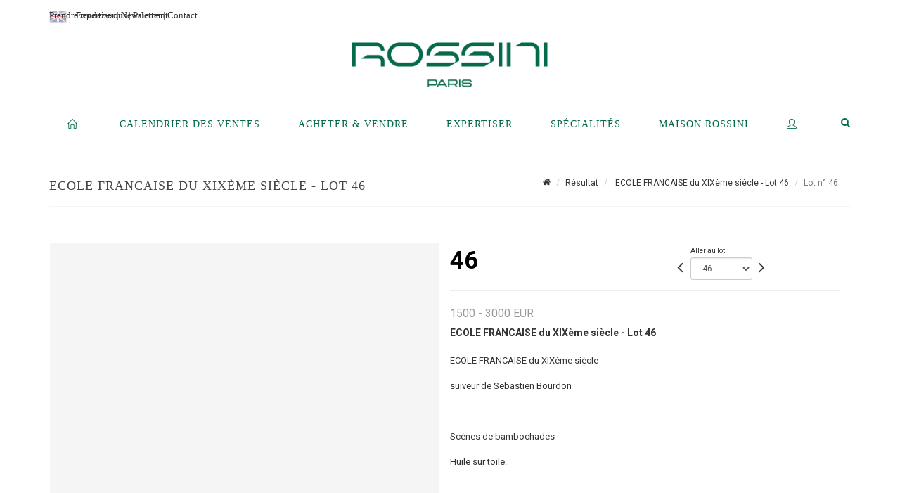

--- FILE ---
content_type: text/html;charset=UTF-8
request_url: https://www.rossini.fr/lot/121771/18407311
body_size: 81775
content:
<!doctype html>
<html lang="fr" class="no-js">
<head>
    <meta http-equiv="Content-Type" content="text/html; charset=UTF-8">
    <meta http-equiv="X-UA-Compatible" content="IE=edge,chrome=1">
    <title> ECOLE FRANCAISE du XIXème siècle - Lot 46 </title>
    
    
        



    

     
         
         <meta property="og:title" content="ECOLE FRANCAISE du XIXème siècle - Lot 46">
     
    
        <meta name="description" content="Toutes les informations sur le lot ECOLE FRANCAISE du XIXème siècle

suiveur... - Lot 46 - Rossini"/>
		<meta property="og:description" content="Toutes les informations sur le lot ECOLE FRANCAISE du XIXème siècle

suiveur... - Lot 46 - Rossini">
    
	
		<meta name="keywords" content="">
	




<meta name="language" content="fr">


<!-- HREF LANG -->


	
		<link rel="alternate" hreflang="en"
			  href="https://www.rossini.fr/en/lot/121771/18407311" />

	
		<link rel="canonical" href="https://www.rossini.fr/lot/121771/18407311" />
	
		<link rel="alternate" hreflang="fr"
			  href="https://www.rossini.fr/lot/121771/18407311" />




<meta name="viewport" content="width=device-width, initial-scale=1, maximum-scale=1"/>
<meta name="author" content="Rossini">
<meta name="identifier-url" content="">
<meta name="layout" content="main"/>
<meta property="og:site_name" content="Rossini">
<meta property="og:locale" content="fr">
<meta property="og:url" content="https://www.rossini.fr/lot/121771/18407311"/>
<meta property="og:image" content="https://medias-static-sitescp.zonesecure.org/sitegenerique/62/logos/logo-0820250915131855.png"/>
<link rel="shortcut icon" href="https://medias-static-sitescp.zonesecure.org/sitegenerique/62/logos/logo-09-_1_20260107154903.ico" type="image/x-icon">
<link rel="icon" href="https://medias-static-sitescp.zonesecure.org/sitegenerique/62/logos/logo-09-_1_20260107154903.ico" />

<!-- GoogleFonts    ============================================= -->
<link href="https://fonts.googleapis.com/css?family=Roboto:" rel="stylesheet"><link href="https://fonts.googleapis.com/css?family=Roboto:700" rel="stylesheet">
<!-- Stylesheets    ============================================= -->

<link rel="stylesheet" href="/assets/bootstrap-2702cc3efe0973add8272e0853ab03a3.css"/>
<link rel="stylesheet" href="/assets/font-awesome/css/font-awesome.min-84f0e98c247f3592f710ccde278d799c.css"/>
<link rel="stylesheet" href="/assets/style-6f91c0476104ee16f6fea9387a0decc9.css"/>
<link rel="stylesheet" href="/assets/font-icons-2145a7dee7ed7e44ae2f1897272842b8.css"/>
<link rel="stylesheet" href="/assets/icomoon-36189714d365d3d2ad41c87302fc4927.css"/>
<link rel="stylesheet" href="/assets/animate-ca9c031f7663c9e52b815d368f541c0e.css"/>
<link rel="stylesheet" href="/assets/magnific-popup-bd76b2742b05e58017f0fe452a612c2c.css"/>
<link rel="stylesheet" href="/assets/responsive-8fa874eb92fb7932dfb539001ee06bdd.css"/>


<!-- REVOLUTION SLIDER	============================================= -->
<link rel="stylesheet" href="https://cdn.drouot.com/assets?name=revolution_slider/css/layers.css">
<link rel="stylesheet" href="https://cdn.drouot.com/assets?name=revolution_slider/css/settings.css">
<link rel="stylesheet" href="https://cdn.drouot.com/assets?name=revolution_slider/css/navigation.css">


<link rel="stylesheet" href="/assets/jquery_toast/jquery.toast-45c7a0d117e54c9e9a29b32ba06784a8.css"/>
<link rel="stylesheet" href="/assets/cp-088cf35f8f3474c63d77b7860a79b0ee.css"/>
<script type="text/javascript" src="https://cdn.drouot.com/assets?name=cpg/jquery-743584baf8fc09dcd82ba03b2c8d990e.js"></script>

<!--[if lt IE 9]>
    <script src="http://css3-mediaqueries-js.googlecode.com/svn/trunk/css3-mediaqueries.js"></script>
<![endif]-->

<!-- CAROUSEL	============================================= -->
<script type="text/javascript" src="/assets/include/carousel-plugin/owl.carousel.min-58f126a356f7a1eb5ef4de741979f957.js" ></script>

<style type="text/css">
.openseadragon { background-color: #ffffff; border: 1px solid #ffffff; color: #333333; height: 600px; width: 400px; }
/* ******************************** GENERAL OPTIONS ******************************** */
.cpgen-container{
width:100%;margin-left:auto;margin-right:auto;padding-left : 0px ; padding-top : 0px ;padding-right : 0px ; padding-bottom : 0px ;}

/* ******************************** TYPOGRAPHY ******************************** */

    /*  BODY ============== */
    body {color : #333333;text-transform: none;font-family: Roboto, Arial, Helvetica, sans-serif ;/*font-style : ;font-weight : ;*/font-size : 14px;letter-spacing : 0px;}
    body a:link {color : #333333;}
    body a:visited {color : #333333;}
    body a:hover {color : #333333;}

    /*  NAV ============== */
    nav {color : #05694B;text-transform: uppercase;font-family: Georgia, serif, Arial, Helvetica, sans-serif ;/*font-style : ;font-weight : ;*/font-size : 14px;letter-spacing : 0px;}
    nav a:link {color : #05694B;}
    nav a:visited {color : #05694B;}
    nav a:hover {color : #000000;}

    /*  FOOTER ============== */
    footer {color : #ffffff;text-transform: none;font-family: Roboto, Arial, Helvetica, sans-serif ;/*font-style : ;font-weight : ;*/font-size : 14px;letter-spacing : 0px;}
    footer a:link {color : #ffffff;}
    footer a:visited {color : #ffffff;}
    footer a:hover {color : #ffffff;}

    /*  H1 ============== */
    h1 {color : #05694B;text-transform: uppercase;font-family: Georgia, serif, Arial, Helvetica, sans-serif ;/*font-style : ;font-weight : ;*/font-size : 23px;letter-spacing : 0px;}
    h1 a:link {color : #05694B;}
    h1 a:visited {color : #05694B;}
    h1 a:hover {color : #05694B;}

    /*  H2 ============== */
    h2 {color : #05694B;text-transform: none;font-family: Roboto, Arial, Helvetica, sans-serif ;/*font-style : ;font-weight : ;*/font-size : 15px;letter-spacing : 0px;}
    h2 a:link {color : #05694B;}
    h2 a:visited {color : #05694B;}
    h2 a:hover {color : #05694B;}

    /*  H3 ============== */
    h3 {color : #05694B;text-transform: none;font-family: Roboto, Arial, Helvetica, sans-serif ;/*font-style : ;font-weight : ;*/font-size : 16px;letter-spacing : 0px;}
    h3 a:link {color : #05694B;}
    h3 a:visited {color : #05694B;}
    h3 a:hover {color : #05694B;}

    /*  H4 ============== */
    h4 {color : #05694B;text-transform: none;font-family: Roboto, Arial, Helvetica, sans-serif ;/*font-style : ;font-weight : ;*/font-size : 15px;letter-spacing : 0px;}
    h4 a:link {color : #05694B;}
    h4 a:visited {color : #05694B;}
    h4 a:hover {color : #05694B;}

    /*  H5 ============== */
    h5 {color : #05694B;text-transform: none;font-family: Roboto, Arial, Helvetica, sans-serif ;/*font-style : ;font-weight : ;*/font-size : 14px;letter-spacing : 0px;}
    h5 a:link {color : #05694B;}
    h5 a:visited {color : #05694B;}
    h5 a:hover {color : #05694B;}

    /*  H6 ============== */
    h6 {color : #05694B;text-transform: none;font-family: Roboto, Arial, Helvetica, sans-serif ;/*font-style : ;font-weight : ;*/font-size : 14px;letter-spacing : 0px;}
    h6 a:link {color : #05694B;}
    h6 a:visited {color : #05694B;}
    h6 a:hover {color : #05694B;}


/* ******************************** LOGO ******************************** */
#cpgenlogo{margin-left : px ;margin-top : px ;margin-right : px ;margin-bottom : px ; float: left;}

/* ******************************** HEADER ******************************** */

.cpgen-header {padding-left : 0px ;padding-top : 0px ;
padding-right : 0px ;padding-bottom : 20px ;margin-left : 0px ;margin-top : 0px ;margin-right : 0px ;margin-bottom : 0px ;background-color : #ffffff ;border-top: 0px solid #ffffff;border-bottom: 0px solid #ffffff;}


/* ******************************** MENU ******************************** */
#cpgen-menu {background-color : #ffffff;}
#header.sticky-header #primary-menu ul li {padding-left : 0px ;padding-top : 0px ;padding-right : 0px ;padding-bottom : 20px;}
#cpgen-menu li:hover{background:#ffffff;}
#primary-menu {font-weight: normal !important;background-color : #ffffff;float:left;}
#header.sticky-header:not(.static-sticky) #primary-menu > ul > li > a {line-height:40px;}
#header.sticky-header #header-wrap{height: 40px;background-color : #ffffff;color : #477380 ;}
#header.sticky-header #header-wrap img{max-height:40px;}
#primary-menu , #primary-menu.style-2 {height: 40px;}
#primary-menu.style-2 > div > ul > li > a{height: 40px;}
.device-sm #header.sticky-style-2 #header-wrap, .device-xs #header.sticky-style-2 #header-wrap, .device-xxs #header.sticky-style-2 #header-wrap{background-color : #ffffff;}
#header.sticky-style-2 #header-wrap, #header.sticky-style-3 #header-wrap, #primary-menu.style-2 > div > ul > li > a {height:40px;line-height:40px}
#primary-menu.style-2 ul ul, #primary-menu.style-2 ul li .mega-menu-content{top:40px}

#primary-menu-trigger {background-color:#ffffff !important;}
#primary-menu-trigger .icon-reorder{color:#05694B !important;}
#header.transparent-header.full-header #primary-menu > ul { border-right-color: rgba(0,0,0,0.1); }
#primary-menu ul {list-style: none;	height:40px;	margin: 0;}
#primary-menu > ul {float: left; }
#primary-menu ul li.mega-menu { position: inherit; }
#primary-menu ul li:first-child { margin-left: 0; }
#primary-menu ul li a {padding-left : 26px ;padding-top : 3px ;padding-right : 26px;padding-bottom : 3px ; height: 40px;line-height: 40px;}
#primary-menu ul li .mega-menu-content {background-color: #ffffff;	border-top: 2px solid #ffffff;}
#primary-menu ul ul{background-color: #ffffff; width:250px;display: none;}
#primary-menu ul ul a {	color: #05694B !important;}
#primary-menu ul ul li:hover > a {background-color: #ffffff !important;color: #05694B!important;}
#primary-menu .dropdown hr{color : #ffffff;}
#primary-menu .container #top-search form input{color: #05694B!important;}
#primary-menu .container #top-search form input::placeholder {color:#05694B!important;}

/* ******************************** BACKGROUND ******************************** */
body{background-color:#ffffff;background-image: ;background-repeat: ;}


/* ******************************** FOOTER ******************************** */
#footer{padding-left : 0px ;padding-top : 35px ;padding-right : 0px ;padding-bottom : 0px ;margin-left : 0px ;margin-top : 0px ;margin-right : 0px ;margin-bottom : 0px ;border-top: 1px solid #05694B;border-bottom: 0px solid #05694B ;background : #05694b;color : #ffffff ; }
#footer a{#ffffff ;}



/* ******************************** SOCIAL ******************************** */
.cpgen-header .cpgen-social {font-size:1000;color:#000000;}
.cpgen-footer .cpgen-social {font-size:10;color:#000000;}

#primary-menu ul li .mega-menu-content  {width: 100% !important; }
</style>
<link rel="stylesheet" href="https://medias-static-sitescp.zonesecure.org/sitegenerique/62/css/cssFile20260108100643.css" type="text/css" />

<script type="text/javascript" src="https://cdn.drouot.com/assets?name=cpg/cookiechoices-abc20e1381d834f5f6bf5378262b9b5c.js"></script>
<script>
    window.dataLayer = window.dataLayer || [];
    function gtag(){dataLayer.push(arguments);}

    gtag('consent', 'default', {
        'ad_storage': 'denied',
        'ad_user_data': 'denied',
        'ad_personalization': 'denied',
        'analytics_storage': 'denied'
    });
</script>

    <!-- Google tag (gtag.js) -->
        <script async src="https://www.googletagmanager.com/gtag/js?id=G-M2VJ74SB5S"></script>
        <script>
            if (!isTrackingActivated()) {
                window['ga-disable-G-M2VJ74SB5S'] = true;
            } else {
                gtag('js', new Date());
                gtag('config', 'G-M2VJ74SB5S');
                updateGtagConsent('granted');
            }
        </script>
    <!-- End Google tag (gtag.js) -->




    <link rel="stylesheet" href="https://cdnjs.cloudflare.com/ajax/libs/font-awesome/6.5.0/css/all.min.css">


    
    <script src="https://cdn.jsdelivr.net/npm/vanilla-lazyload@17.1.2/dist/lazyload.min.js"></script>

</head>
<body class="fr">



<div class="cpgen-container">
    
    <div class="cpgen-header">
        
            <div id="top-bar">
    <div class="container clearfix">
        <div class="col_half nobottommargin flags">
            <div class="top-links">
                
    
        <a href="/en/lot/121771/18407311" class="languegb">
            <img src="/assets/flags/gb-91583bd9501e5849846045852a312edf.png" />
        </a>
    

    


                <a href="/estimation-en-ligne" target="_blank">Expertiser</a> | <a href="/newsletter" target="_blank">Newsletter</a> | <a href="/ou-nous-trouver" target="_blank">Contact</a>
            </div>
        </div>

        <div class="col_half fright  nobottommargin social">
            <div id="top-social">
                <ul>
    

    

    

    

    

        

            <li><a target="_blank"
                   href="https://www.instagram.com/rossini_auction/?hl=fr"
                   class="si-instagram"><span class="ts-icon"><i class="icon-instagram"></i>
                </span><span class="ts-text">instagram</span></a></li>

        
    

    

    

    

        

            <li><a target="_blank"
                   href="https://www.facebook.com/RossiniMaisonDeVentesAuxEncheres/"
                   class="si-facebook"><span class="ts-icon"><i class="icon-facebook"></i>
                </span><span class="ts-text">facebook</span></a></li>

        
    

    

    

</ul>
            </div>
        </div>
    </div>
</div>
<header id="header" class="header6 sticky-style-2">
    <div class="container clearfix">
        <div id="primary-menu-trigger"><i class="icon-reorder"></i></div>
        <div id="cpgenlogo">
            <!-- Logo  ============================================= -->
            <div id="logo">
                <a href="/"
                   class="standard-logo"
                   data-dark-logo="https://medias-static-sitescp.zonesecure.org/sitegenerique/62/logos/logo-0820250915131855.png">
                    <img style=""
                         src="https://medias-static-sitescp.zonesecure.org/sitegenerique/62/logos/logo-0820250915131855.png"
                         alt="Rossini">
                </a>
                <a href="/"
                   class="retina-logo"
                   data-dark-logo="https://medias-static-sitescp.zonesecure.org/sitegenerique/62/logos/logo-0820250915131855.png"><img src="https://medias-static-sitescp.zonesecure.org/sitegenerique/62/logos/logo-0820250915131855.png" alt="Rossini"></a>
            </div>
            <!-- #logo end -->
        </div>
        <div class="texteHeader">
            <a href="/retraits-des-objets" target="_blank">Prendre rendez-vous</a> | <a href="/paiement-en-ligne" target="_blank">Paiement</a>
        </div>
    </div>
    <div id="cpgen-menu">
        <div id="header-wrap"
             class="container">
            <nav id="primary-menu" class="style-2">
    <div class="container clearfix">
        <ul>

    <li>
        
            <a href="/" >
                <div>
                    <i class='icon-line2-home'></i>
                </div>
            </a>
        
        
    </li>

    <li>
        
            <a href="#" >
                <div>
                    Calendrier des ventes
                </div>
            </a>
        
        
            <ul>
                

    <li>
        
            <a href="/ventes-a-venir" >
                <div>
                    Ventes à venir 
                </div>
            </a>
        
        
    </li>

    <li>
        
            <a href="/resultats" >
                <div>
                    Résultats
                </div>
            </a>
        
        
    </li>

            </ul>
        
    </li>

    <li>
        
            <a href="#" >
                <div>
                    Acheter & Vendre
                </div>
            </a>
        
        
            <ul>
                

    <li>
        
            <a href="/prestations" >
                <div>
                    Les prestations
                </div>
            </a>
        
        
    </li>

    <li>
        
            <a href="/vendre" >
                <div>
                    Conditions de ventes Vendeur
                </div>
            </a>
        
        
    </li>

    <li>
        
            <a href="/paiement-en-ligne" >
                <div>
                    Paiement en ligne
                </div>
            </a>
        
        
    </li>

    <li>
        
            <a href="/caution-en-ligne" >
                <div>
                    Dépôt de caution
                </div>
            </a>
        
        
    </li>

            </ul>
        
    </li>

    <li>
        
            <a href="#" >
                <div>
                    Expertiser
                </div>
            </a>
        
        
            <ul>
                

    <li>
        
            <a href="/estimation-en-ligne" >
                <div>
                    Estimations en ligne
                </div>
            </a>
        
        
    </li>

    <li>
        
            <a href="#" >
                <div>
                    Estimation en région
                </div>
            </a>
        
        
            <ul>
                

    <li>
        
            <a href="/estimation-auvergne-rhone-alpes" >
                <div>
                    Auvergne-Rhône-Alpes
                </div>
            </a>
        
        
    </li>

    <li>
        
            <a href="/estimation-bourgogne-franche-Comte" >
                <div>
                    Bourgogne-Franche-Comté
                </div>
            </a>
        
        
    </li>

    <li>
        
            <a href="/estimation-bretagne" >
                <div>
                    Bretagne
                </div>
            </a>
        
        
    </li>

    <li>
        
            <a href="/estimation-centre-val-de-loire" >
                <div>
                    Centre-Val de Loire
                </div>
            </a>
        
        
    </li>

    <li>
        
            <a href="/estimation-corse" >
                <div>
                    Corse
                </div>
            </a>
        
        
    </li>

    <li>
        
            <a href="/estimation-grand-est" >
                <div>
                    Grand Est
                </div>
            </a>
        
        
    </li>

    <li>
        
            <a href="/estimation-ile-de-france" >
                <div>
                    Île-de-France
                </div>
            </a>
        
        
    </li>

    <li>
        
            <a href="/estimation-normandie" >
                <div>
                    Normandie
                </div>
            </a>
        
        
    </li>

    <li>
        
            <a href="/estimation-nouvelle-aquitaine" >
                <div>
                    Nouvelle-Aquitaine
                </div>
            </a>
        
        
    </li>

    <li>
        
            <a href="/estimation-occitanie" >
                <div>
                    Occitanie
                </div>
            </a>
        
        
    </li>

    <li>
        
            <a href="/estimation-pays-de-la-loire" >
                <div>
                    Pays de la Loire
                </div>
            </a>
        
        
    </li>

    <li>
        
            <a href="/estimation-provence-cote-azur" >
                <div>
                    Provence-Alpes-Côte d'Azur
                </div>
            </a>
        
        
    </li>

    <li>
        
            <a href="/estimation-etranger" >
                <div>
                    Etranger
                </div>
            </a>
        
        
    </li>

            </ul>
        
    </li>

            </ul>
        
    </li>

    <li>
        
            <a href="/specialites" >
                <div>
                    Spécialités
                </div>
            </a>
        
        
    </li>

    <li>
        
            <a href="#" >
                <div>
                    Maison Rossini
                </div>
            </a>
        
        
            <ul>
                

    <li>
        
            <a href="/a-propos" >
                <div>
                    À propos
                </div>
            </a>
        
        
    </li>

    <li>
        
            <a href="/equipe" >
                <div>
                    L'équipe rossini
                </div>
            </a>
        
        
    </li>

    <li>
        
            <a href="/ou-nous-trouver" >
                <div>
                    Contact
                </div>
            </a>
        
        
    </li>

    <li>
        
            <a href="/salle-des-ventes" >
                <div>
                    Salle des ventes
                </div>
            </a>
        
        
    </li>

    <li>
        
            <a href="/retraits-des-objets" >
                <div>
                    Retrait des objets
                </div>
            </a>
        
        
    </li>

    <li>
        
            <a href="/newsletter" >
                <div>
                    Newsletter
                </div>
            </a>
        
        
    </li>

    <li>
        
            <a href="/actualites" >
                <div>
                    Nos actualités
                </div>
            </a>
        
        
    </li>

            </ul>
        
    </li>

    <li>
        
            <a href="https://int.rossini.fr/membre/login" target='_blank'>
                <div>
                    <i class='icon-line2-user'></i>
                </div>
            </a>
        
        
    </li>
</ul>
            
<div id="top-cart">
    <a href="#" id="top-cart-trigger">
        <i class="icon-legal"></i>
    </a>
    <div class="top-cart-content" id="top-cart-content">
        <div class="top-cart-title">
            <p>Ordres d'achats </p>
        </div>
        <div class="top-cart-items" id="top-cart-items">
            <template id="cart-item-list">
                <div class="top-cart-item clearfix">
                    <div class="top-cart-item-desc">
                        <a href="/null/null"></a>
                        <span class="top-cart-item-price"></span>
                        <span class="top-cart-item-price"></span>
                    </div>
                </div>
            </template>
        </div>
    </div>
</div><!-- #top-cart end -->

<script type="text/javascript">
    function getQueryVariable(variable) {
        let query = window.location.search.substring(1);
        let vars = query.split('&');
        for (let i = 0; i < vars.length; i++) {
            let pair = vars[i].split("=");
            if (pair[0] === variable) {return pair[1];}
        }
        return false;
    }
    $(document).ready(function() {
        panierSize = 0;
        if (window.localStorage.getItem("panier") !== null && window.localStorage.getItem("panier") !== '') {
            panier = getPanier();
            panierSize = Object.keys(panier.lots).length;
        }
        if (window.location.search.indexOf("okLots") !== -1) {
            let lotIds = getQueryVariable("okLots").split(",");
            for (let i in lotIds) {
                deleteOrdre(lotIds[i]);
            }
            panierSize = Object.keys(panier.lots).length;
        }
        if (panierSize > 0) {
            $.toast({
                icon: 'info',
                text : "<p class=''>N'oubliez pas de valider définitivement vos ordres d'achat dans votre <a href='/ordre'>panier</a>.</p>",
                allowToastClose: true,
                showHideTransition : 'slide',  // It can be plain, fade or slide
                hideAfter : false,             // `false` to make it sticky or time in miliseconds to hide after
                stack : 2,                     // `false` to show one stack at a time count showing the number of toasts that can be shown at once
                textAlign : 'left',            // Alignment of text i.e. left, right, center
                position : 'top-right'       // bottom-left or bottom-right or bottom-center or top-left or top-right or top-center or mid-center or an object representing the left, right, top, bottom values to position the toast on page
            })
            Object.keys(panier.lots).forEach(function (lotId) {
                let t = document.querySelector('#cart-item-list');
                let a = t.content.querySelectorAll("a");
                a[0].textContent = "lot n° "+panier.lots[lotId].n;
                let s = t.content.querySelectorAll("span");
                s[0].textContent = panier.lots[lotId].d;
                if (panier.lots[lotId].m === -1) {
                    s[1].textContent = 'Enchère Téléphone';
                } else {
                    s[1].textContent = panier.lots[lotId].m + ' ' + panier.lots[lotId].c;
                }

                let x = document.getElementById("top-cart-items");
                let clone = document.importNode(t.content, true);
                x.appendChild(clone)
            })

            let panierSizeSpan = document.createElement("span");
            panierSizeSpan.textContent = window.panierSize.toString();
            document.getElementById("top-cart-trigger").appendChild(panierSizeSpan);

            let btnPanier = document.createElement("a");
            btnPanier.rel = "nofollow";
            btnPanier.className = "button button-3d button-small nomargin fright";
            btnPanier.textContent = 'Envoyer mes ordres';
            btnPanier.href = '/null/null';
            let btnPanierDiv = document.createElement("div");
            btnPanierDiv.className = "top-cart-action clearfix";
            btnPanierDiv.appendChild(btnPanier);

            document.getElementById("top-cart-content").appendChild(btnPanierDiv);
        } else {
            let panierList = document.createElement("p");
            panierList.textContent = "Votre liste d'ordre est vide, naviguez dans le catalogue pour ajouter vos ordres.";
            document.getElementById("top-cart-items").appendChild(panierList);
        }

    });
</script>

            
                <div id="top-search">
                    <a href="#" id="top-search-trigger"><i class="icon-search3"></i><i class="icon-line-cross"></i></a>
                    <form action="/recherche" method="get">
                        <input type="text" name="query" class="form-control" value="" placeholder="Recherchez un lot, un artiste">
                        <input type="submit" class="loupe" id="AccueilBtChercher" value="">
                    </form>
                </div>
            
    </div>
</nav>
        </div>
    </div>
</header>

        
    </div>

    <div class="container">
        
        
            <div class="clear"></div>

<div class="basic layoutsPage">
    <div class="layoutsExemple col-md-12">
        
<section id="page-title" class="page-title-mini page-title-nobg">
    <div class="clearfix">
        <h1>
            ECOLE FRANCAISE du XIXème siècle - Lot 46
        </h1>
        <ol class="breadcrumb">
            <li><a href='/'>
                <icon class='icon-home2'></icon>
            </a></li>
            <li><a href='/resultats'>Résultat</a>
            </li>
            <li><a href="/catalogue/121771-tableaux-anciens-civilisations-mobilier-and-objets-dart">
                ECOLE FRANCAISE du XIXème siècle - Lot 46
            </a></li>
            <li class="active">Lot n° 46&nbsp;</li>
        </ol>
    </div>
</section>
<section id="content">
    <div class="detailLot content-wrap Vente121771 Etude162 Etude2">
            <div class="single-product">
                <div class="product">
                    <div class="col-xs-12 col-md-6 product-img noPaddingLeft">
                        
                            
<script type="text/javascript" src="https://cdn.drouot.com/assets?name=openseadragon/openseadragon.min.js"></script>
<div class="col-xs-12 padding0">
    <div id="zoomImage" class="openseadragon">
        <div id="toolbarDiv"></div>
        
        <script type="text/javascript">
            var viewer = OpenSeadragon({
                        id:            "zoomImage",
                        prefixUrl:     "https://cdn.drouot.com/assets?name=openseadragon/images/",
                        showNavigator:  true,
                        toolbar:       "toolbarDiv",
                        nextButton:     "next",
                        previousButton: "previous",
                        autoHideControls: false,
                        maxZoomPixelRatio: 3,
                        minZoomPixelRatio: 0.5,
                        navigatorSizeRatio: 0.12,
                        controlsFadeDelay: 0,
                        controlsFadeLength: 500,
                        showReferenceStrip: false,
                        animationTime: 0.8,
                        imageSmoothingEnabled: true,
                    });
                    $(document).ready(function() {
//                        setTimeout( function(){
//                                   innerHTML2 = $(".intercom-launcher-discovery-frame").contents().find("html").html();
//                                   innerHTML = $('.intercom-launcher-frame').contents().find("html").html();
//                                   innerHTML3 = $("#intercom-frame").contents().find("html").html();
//                               }, 3000);
                        var tiles = [
                            
                            {
                                tileSource : {
                                    type: 'image',
                                    url:  'https://cdn.drouot.com/d/image/lot?size=fullHD&path=62/121771/91e0d132fe59df5cb1d085ba48bb8320',
                                    crossOriginPolicy: 'Anonymous',
                                    ajaxWithCredentials: false,
                                },
                            },
                            
                        ];
                        var tile = 0;
                        var length = tiles.length - 2;
                        viewer.addTiledImage(tiles[0]); //init sur la première image
                        $(".thumbPreview").click(function() { //quand on clique ça change l'image
                            tile = parseInt($(this).data("thumb-index"));
                            viewer.close();
                            viewer.addTiledImage(tiles[parseInt($(this).data("thumb-index"))]);
                        });
                        var container = $('div.image-container');
                        $("#next").click(function() {
                            if (tile <= length) {
                                tile++;
                            } else {
                                tile = 0;
                            }
                            viewer.close();
                            viewer.addTiledImage(tiles[tile]);
                            scrollTo=$("#thumbImage-"+tile);
                            container.animate({
                                scrollTop: scrollTo.offset().top - container.offset().top + container.scrollTop()
                            })
                        });
                        $("#previous").click(function() {
                            if (tile === 0) {
                                tile = length + 1;
                            } else {
                                tile--;
                            }
                            viewer.close();
                            viewer.addTiledImage(tiles[tile]);
                            scrollTo=$("#thumbImage-"+tile);
                            container.animate({
                                scrollTop: scrollTo.offset().top - container.offset().top + container.scrollTop()
                            })
                        });
        });

    </script>
        <noscript>
            
                
                <img src="https://cdn.drouot.com/d/image/lot?size=phare&path=62/121771/91e0d132fe59df5cb1d085ba48bb8320" alt="ECOLE FRANCAISE du XIX&egrave;me si&egrave;cle

suiveur de Sebastien Bourdon



Sc&egrave;nes de bambochades

Huile..."/>
            
        </noscript>
    </div>
</div>

<div class="clear"></div>
<div class="col-xs-12 noPaddingLeft thumbBlocmaster">
    
</div>
                        
                    </div>

                    <div class="col-xs-12 col-md-6 product-desc">
                        <div class="fiche_numero_lot">
                            <span class="fiche_lot_label">Lot</span> <span class="fiche_lot_labelnum">n°</span> <span class="fiche_lot_num">46</span>
                        </div>
                        <div class="col-md-5 padding0 floatRight">
                            
<div class="lot_navigation">
    <div class="lot_prec_suiv">
        <span class="lot_precedent col-xs-1 padding0" onclick="javascript:jQuery('#preview-form').submit()">
            
                <form id="preview-form" method="post" action="/action/goToLot?id=18407310" style="display: inline-block;margin-top: 7px;">
                    <input type="hidden" name="cpId" value="62"/>
                    <input type="hidden" name="venteId" value="121771"/>
                    <input type="hidden" name="newLang" value="fr"/>
                    <i class="icon-angle-left" style="font-size:24px;cursor:pointer;"></i>
                </form>
            
        </span>
        <span class="lot_combo col-xs-6 col-md-5 padding0 alignCenter">
            <span class="info_cache font10 alignCenter">Aller au lot</span>
            <form id="combo-form" class="form-group"
                  action="/action/goToLot"
                  method="post"
                  style="display: inline-block;">
                <input type="hidden" name="cpId" value="62"/>
                <input type="hidden" name="venteId" value="121771"/>
                <input type="hidden" name="newLang" value="fr"/>
                <select id="combo-num" class="form-control" name="id" style="height:32px; width:auto; font-size: 12px; min-width:75px; " onchange="this.form.submit()" >
<option value="18407266" >1</option>
<option value="18407267" >2</option>
<option value="18407268" >3</option>
<option value="18407269" >4</option>
<option value="18407270" >5</option>
<option value="18407271" >6</option>
<option value="18407272" >7</option>
<option value="18407273" >8</option>
<option value="18407274" >9</option>
<option value="18407275" >10</option>
<option value="18407276" >11</option>
<option value="18407277" >12</option>
<option value="18407278" >13</option>
<option value="18407279" >14</option>
<option value="18407280" >15</option>
<option value="18407281" >16</option>
<option value="18407282" >17</option>
<option value="18407283" >18</option>
<option value="18407284" >19</option>
<option value="18407285" >20</option>
<option value="18407286" >21</option>
<option value="18407287" >22</option>
<option value="18407288" >23</option>
<option value="18407289" >24</option>
<option value="18407290" >25</option>
<option value="18407291" >26</option>
<option value="18407292" >27</option>
<option value="18407293" >28</option>
<option value="18407294" >29</option>
<option value="18407295" >30</option>
<option value="18407296" >31</option>
<option value="18407297" >32</option>
<option value="18407298" >33</option>
<option value="18407299" >34</option>
<option value="18407300" >35</option>
<option value="18407301" >36</option>
<option value="18407302" >37</option>
<option value="18407303" >38</option>
<option value="18407304" >39</option>
<option value="18407305" >40</option>
<option value="18407306" >41</option>
<option value="18407307" >42</option>
<option value="18407308" >43</option>
<option value="18407309" >44</option>
<option value="18407310" >45</option>
<option value="18407311" selected="selected" >46</option>
<option value="18407312" >47</option>
<option value="18407313" >48</option>
<option value="18407314" >49</option>
<option value="18407315" >50</option>
<option value="18407316" >51</option>
<option value="18407317" >52</option>
<option value="18407318" >53</option>
<option value="18407319" >54</option>
<option value="18407320" >55</option>
<option value="18407321" >56</option>
<option value="18407322" >57</option>
<option value="18407323" >58</option>
<option value="18407324" >59</option>
<option value="18407325" >60</option>
<option value="18407326" >61</option>
<option value="18407327" >62</option>
<option value="18407328" >63</option>
<option value="18407329" >64</option>
<option value="18407330" >65</option>
<option value="18407331" >66</option>
<option value="18407332" >67</option>
<option value="18407333" >68</option>
<option value="18407334" >69</option>
<option value="18407335" >70</option>
<option value="18407336" >71</option>
<option value="18407337" >72</option>
<option value="18407338" >73</option>
<option value="18407339" >74</option>
<option value="18407340" >75</option>
<option value="18407341" >76</option>
<option value="18407342" >77</option>
<option value="18407343" >78</option>
<option value="18407344" >79</option>
<option value="18407345" >80</option>
<option value="18407346" >81</option>
<option value="18407347" >82</option>
<option value="18407348" >83</option>
<option value="18407349" >84</option>
<option value="18407350" >85</option>
<option value="18407351" >86</option>
<option value="18407352" >87</option>
<option value="18407353" >88</option>
<option value="18407354" >89</option>
<option value="18407355" >90</option>
<option value="18407356" >91</option>
<option value="18407357" >92</option>
<option value="18407358" >93</option>
<option value="18407359" >94</option>
<option value="18407360" >95</option>
<option value="18407361" >96</option>
<option value="18407362" >97</option>
<option value="18407363" >98</option>
<option value="18407364" >99</option>
<option value="18407365" >100</option>
<option value="18407366" >101</option>
<option value="18407367" >102</option>
<option value="18407368" >103</option>
<option value="18407369" >104</option>
<option value="18407370" >105</option>
<option value="18407371" >106</option>
<option value="18407372" >107</option>
<option value="18407373" >108</option>
<option value="18407374" >109</option>
<option value="18407375" >109-BIS</option>
<option value="18407376" >110</option>
<option value="18407377" >111</option>
<option value="18407378" >112</option>
<option value="18407379" >113</option>
<option value="18407380" >114</option>
<option value="18407381" >115</option>
<option value="18407382" >116</option>
<option value="18407383" >117</option>
<option value="18407384" >118</option>
<option value="18407385" >119</option>
<option value="18407386" >120</option>
<option value="18407387" >121</option>
<option value="18407388" >122</option>
<option value="18407389" >123</option>
<option value="18407390" >124</option>
<option value="18407391" >125</option>
<option value="18407392" >126</option>
<option value="18407393" >127</option>
<option value="18407394" >128</option>
<option value="18407395" >129</option>
<option value="18407396" >130</option>
<option value="18407397" >131</option>
<option value="18407398" >132</option>
<option value="18407399" >133</option>
<option value="18407400" >134</option>
<option value="18407401" >135</option>
<option value="18407402" >136</option>
<option value="18407403" >137</option>
<option value="18407404" >138</option>
<option value="18407405" >139</option>
<option value="18407406" >140</option>
<option value="18407407" >141</option>
<option value="18407408" >142</option>
<option value="18407409" >143</option>
<option value="18407410" >144</option>
<option value="18407411" >145</option>
<option value="18407412" >146</option>
<option value="18407413" >147</option>
<option value="18407414" >148</option>
<option value="18407415" >149</option>
<option value="18407416" >150</option>
<option value="18407417" >151</option>
<option value="18407418" >152</option>
<option value="18407419" >153</option>
<option value="18407420" >154</option>
<option value="18407421" >155</option>
<option value="18407422" >156</option>
<option value="18407423" >157</option>
<option value="18407424" >158</option>
<option value="18407425" >159</option>
<option value="18407426" >160</option>
<option value="18407427" >161</option>
<option value="18407428" >162</option>
<option value="18407429" >163</option>
<option value="18407430" >164</option>
<option value="18407431" >165</option>
<option value="18407432" >166</option>
<option value="18407433" >166-BIS</option>
<option value="18407434" >167</option>
<option value="18407435" >168</option>
<option value="18407436" >169</option>
<option value="18407437" >170</option>
<option value="18407438" >171</option>
<option value="18407439" >172</option>
<option value="18407440" >173</option>
<option value="18407441" >174</option>
<option value="18407442" >175</option>
<option value="18407443" >176</option>
<option value="18407444" >177</option>
<option value="18407445" >178</option>
<option value="18407446" >179</option>
<option value="18407447" >180</option>
<option value="18407448" >181</option>
<option value="18407449" >182</option>
<option value="18407450" >183</option>
<option value="18407451" >184</option>
<option value="18407452" >185</option>
<option value="18407453" >186</option>
<option value="18407454" >187</option>
<option value="18407455" >188</option>
<option value="18407456" >189</option>
<option value="18407457" >190</option>
<option value="18407458" >191</option>
<option value="18407459" >192</option>
<option value="18407460" >193</option>
<option value="18407461" >194</option>
<option value="18407462" >195</option>
<option value="18407463" >196</option>
<option value="18407464" >197</option>
<option value="18407465" >198</option>
<option value="18407466" >199</option>
<option value="18407467" >200</option>
<option value="18407468" >201</option>
<option value="18407469" >202</option>
<option value="18407470" >203</option>
<option value="18407471" >204</option>
<option value="18407472" >205</option>
<option value="18407473" >206</option>
<option value="18407474" >207</option>
<option value="18407475" >208</option>
<option value="18407476" >209</option>
<option value="18407477" >210</option>
<option value="18407478" >211</option>
<option value="18407479" >212</option>
<option value="18407480" >213</option>
<option value="18407481" >214</option>
<option value="18407482" >215</option>
<option value="18407483" >216</option>
<option value="18407484" >217</option>
<option value="18407485" >218</option>
<option value="18407486" >219</option>
<option value="18407487" >220</option>
<option value="18407488" >221</option>
<option value="18407489" >222</option>
<option value="18407490" >223</option>
<option value="18407491" >224</option>
<option value="18407492" >225</option>
<option value="18407493" >226</option>
<option value="18407494" >227</option>
<option value="18407495" >228</option>
<option value="18407496" >229</option>
<option value="18407497" >230</option>
<option value="18407498" >231</option>
<option value="18407499" >232</option>
<option value="18407500" >233</option>
<option value="18407501" >234</option>
<option value="18407502" >235</option>
<option value="18407503" >236</option>
<option value="18407504" >237</option>
<option value="18407505" >238</option>
<option value="18407506" >239</option>
<option value="18407507" >240</option>
<option value="18407508" >241</option>
<option value="18407509" >242</option>
<option value="18407510" >243</option>
<option value="18407511" >244</option>
<option value="18407512" >245</option>
<option value="18407513" >246</option>
<option value="18407514" >247</option>
<option value="18407515" >248</option>
<option value="18407516" >249</option>
<option value="18407517" >250</option>
<option value="18407518" >251</option>
<option value="18407519" >252</option>
<option value="18407520" >253</option>
<option value="18407521" >254</option>
<option value="18407522" >255</option>
<option value="18407523" >256</option>
<option value="18407524" >257</option>
<option value="18407525" >258</option>
<option value="18407526" >259</option>
<option value="18407527" >260</option>
<option value="18407528" >261</option>
<option value="18407529" >262</option>
<option value="18407530" >263</option>
<option value="18407531" >264</option>
<option value="18407532" >265</option>
<option value="18407533" >266</option>
<option value="18407534" >267</option>
<option value="18407535" >268</option>
<option value="18407536" >269</option>
<option value="18407537" >270</option>
<option value="18407538" >271</option>
<option value="18407539" >272</option>
</select>

            </form>
        </span>
        <span class="lot_suivant col-xs-1 noPaddingRight noPaddingLeft" onclick="javascript:jQuery('#next-form').submit()">
            
                <form id="next-form" method="post" action="/action/goToLot?id=18407312" style="display: inline-block; margin-top: 7px;">
                    <i class="icon-angle-right" style="font-size:24px;cursor: pointer;"></i>
                    <input type="hidden" name="cpId" value="62"/>
                    <input type="hidden" name="venteId" value="121771"/>
                    <input type="hidden" name="newLang" value="fr"/>
                </form>
            
        </span>
    </div>
</div>
                        </div>

                        <div class="line"></div>
                        
                            <div class="estimLabelAff4">Estimation :</div>
                            <div class="estimAff4">
                                
                                    1500 - 3000
                                
                                EUR
                            </div>
                        

                        
                        <div class="fiche_ordre_achat">
                            
                        </div>
                        

                        <div class="fiche_titre_lot">
                            ECOLE FRANCAISE du XIXème siècle - Lot 46
                        </div>

                        <div class="fiche_lot_description" id="lotDesc-18407311">ECOLE FRANCAISE du XIXème siècle

suiveur de Sebastien Bourdon



Scènes de bambochades

Huile sur toile.



Haut. : 37 - Larg. : 48 cm.</div>
                        
                        <div id="description-modal" class="modal fade bs-example-modal-lg" tabindex="-1" role="dialog" aria-labelledby="description-modal">
    <div class="modal-dialog modal-lg" role="document">
        <div class="modal-content">
            <div class="modal-header">
                <button type="button" class="close" data-dismiss="modal" aria-hidden="true">&times;</button>
                <h4 class="modal-title">
                    Informations sur la vente - Tableaux anciens, Civilisations, Mobilier & Objets d'Art
                </h4>
            </div>

            <div class="modal-body">
                <div class="te">
                    <p><strong><u>Tableaux anciens, Civilisations, Mobilier &amp; Objets d'art</u></strong></p><p><br></p><p><u>Commissaire-priseur</u></p><p>Maître Pascale Morelle Marchandet</p><p><br></p><p><u>Contact</u></p><p>Astrid de Saint-Pern</p><p>+33 (0)1 53 34 55 29 - </p><p><a href="mailto:astrid.desaintpern@rossini.fr" target="_blank">astrid.desaintpern@rossini.fr </a></p><p><br></p><p><strong>Expositions et vente -</strong> <strong>dans le respect du protocole sanitaire</strong></p><p>Salle des ventes Rossini - 7, rue Rossini 75009 Paris</p><p>Lundi 13 juin de 11h à 18h</p><p>Mardi 14 juin de 11h à 18h</p><p>Mercredi 15 juin de 11h à 12h</p><p>Vente mercredi 15 juin à 14h</p><p>Pour examen des lots et visites virtuelles, nous contacter :&nbsp;+33 (0)1 53 34 55 29 - contact@rossini.fr</p><p><br></p><p>Pour participer à la vente vous pouvez nous laisser un ordre d'achat, une demande de ligne téléphonique ou enchérir directement sur Drouot Live, Auction Live ou Interencheres Live.</p><p>Pour enchérir (joindre une pièce d'identité et des coordonnées bancaires).</p><p><br></p><p><br></p><p><u>Experts</u></p><p><br></p><p>ESTAMPES ANCIENNES ET MODERNES</p><p> Sylvie COLLIGNON </p><p>45, rue Sainte Anne 75002 Paris </p><p>Tél : 01 42 96 12 17 </p><p>collignonsylvie@cegetel.net </p><p>Lots 1 au 4 </p><p><br></p><p>TABLEAUX ET DESSINS ANCIENS </p><p>Cabinet de BAYSER </p><p>69, rue Sainte-Anne 75002 Paris </p><p>T +33 (0) 1 47 03 49 87 </p><p>expert@debayser.com </p><p>Lots 20 et 21 </p><p><br></p><p>Patrice DUBOIS </p><p>Membre du syndicat français des Experts Professionnels en œuvre d’Art et Objets de collection </p><p>16, rue de Provence - 75009 Paris </p><p>Tél. 01 45 23 12 50 </p><p>patrice.p.dubois75@gmail.com </p><p>Lots 5 à 47 (sauf 19, 20, 21, 35, 43, 44 et 46) </p><p><br></p><p>MILITARIA </p><p>Axel LOUOT </p><p>26 rue Céline Robert 94300 Vincennes </p><p>Tél. : 06 07 91 07 87 </p><p>virtuti@club-internet.fr </p><p>Lots 48 à 52 </p><p><br></p><p>OBJETS ET SOUVENIRS HISTORIQUES </p><p>Cyrille BOULAY </p><p>Membre agréé de la F.N.E.P.S.A. - CEDEA </p><p>+33 (0)6 12 92 40 74 </p><p>cyrille.boulay@wanadoo.fr </p><p>Lots 53 à 62 </p><p><br></p><p>ARTS DÉCORATIFS DU XXÈME SIÈCLE </p><p>Amélie MARCILHAC </p><p>Membre du syndicat français des Experts professionnels </p><p>5, rue de Nesle 75006 Paris </p><p>Tél. : 01 42 49 76 46 </p><p>info@marcilhacexpert.com </p><p>Lots 65 à 110 (sauf 68, 70 et 71) </p><p><br></p><p>CÉRAMIQUE </p><p>Marie-Pierre ASQUIER </p><p>Membre de la Fédération Nationale d’Experts Professionnels Spécialisés en Art </p><p>Tél. : 06 60 29 15 90 </p><p>expert.asquier@gmail.com </p><p>Lots 111 à 120 </p><p><br></p><p>ART D’ASIE </p><p>Cabinet PORTIER </p><p>26, boulevard Poissonnière 75009 Paris </p><p>Tél.&nbsp;: 01 48 00 03 41 </p><p>contact@cabinetportier.com </p><p>Lots 122 à 162 (sauf 144 et 148) </p><p><br></p><p>ART MODERNE </p><p>Michel MAKET et Raphaël MAKET </p><p>Membres du SFEP</p><p>17, avenue de Messine 75008 Paris </p><p>+33 (0)1 42 25 89 33 </p><p>info@maketexpert.com - www.maket-expert.com </p><p>Lot 144 </p><p><br></p><p>ARTS DE L’ORIENT </p><p>Alexis RENARD </p><p>Membre de le Chambre Nationale des Experts Spécialisés C.N.E.S.</p><p>5, rue des deux ponts 75004 PARIS </p><p>alexis@alexisrenard.com </p><p>Lots 163 à 169 </p><p><br></p><p>ARTS PREMIERS </p><p>Docteur LACOSTE </p><p>2, Avenue du Général Balfourier 75116 Paris </p><p>jeanpierre.lacoste0711@orange.fr </p><p>Lots 170 à 191 </p><p><br></p><p>ARCHÉOLOGIE </p><p>Daniel LEBEURRIER </p><p>9, rue de Verneuil 75007 Paris </p><p>Tél. : 01 42 61 37 66 </p><p>galerie.gilgamesh@wanadoo.fr </p><p>Lots 192 à 200 </p><p><br></p><p>HAUTE-ÉPOQUE </p><p>Cabinet FLIGNY Expert près la cour d’appel de Paris </p><p>15, avenue Mozart 75016 Paris </p><p>Tél. : 01 45 48 53 65 </p><p>laurencefligny@aol.com </p><p>Lots 201 à 225 </p><p><br></p><p>PHOTOGRAPHIES - APPAREILS PHOTOGRAPHIQUES </p><p>Isabelle CAZEILS </p><p>Expert auprès de la CNE </p><p>Tél. 07 68 27 12 77 </p><p>info@expertiseiclic.com </p><p>Lot 226 </p><p><br></p><p>MOBILIER - OBJETS D’ART </p><p>Antoine LESCOP DE MOY </p><p>21, avenue de Messine 75008 Paris </p><p>Tél. : 01 42 25 19 63 </p><p>lescop-de-moy.antoine@orange.fr </p><p>Lots 253 à 255, 260, 265 et 269&nbsp;</p><p><br></p><p><br></p><p>ROSSINI – MAISON DE VENTES AUX ENCHERES</p><p>7, rue Drouot – 75009 Paris</p><p>Tél : 01 53 34 55 00 </p><p>contact@rossini.fr</p><p>www.rossini.fr</p>
                </div>
            </div>

            <div class="modal-footer">
                <button type="button" class="btn btn-default" data-dismiss="modal">
                    Fermer
                </button>
            </div>
        </div>
    </div>
</div>
                        <div id="conditions-modal" class="modal fade bs-example-modal-lg" tabindex="-1" role="dialog" aria-labelledby="conditions-modal">
    <div class="modal-dialog modal-lg" role="document">
        <div class="modal-content">
            <div class="modal-header">
                <button type="button" class="close" data-dismiss="modal" aria-hidden="true">&times;</button>
                <h4 class="modal-title">
                    Conditions de vente - Tableaux anciens, Civilisations, Mobilier & Objets d'Art
                </h4>
            </div>

            <div class="modal-body">
                <div class="te">
                    <p>CONDITIONS DE VENTE</p><p><br></p><p>La vente sera faite au comptant et conduite en Euros. Les frais attachés à la vente (hors magasinage et autres charges éventuelles) sont de 24 % Hors Taxes, soit 28,80 % TTC.&nbsp;&nbsp;Nous vous informons que les acheteurs qui remporteront des lots sur Drouot Digital live, devront s'acquitter de frais supplémentaires à hauteur d'1.5% HT soit 1.8% TTC en plus du prix d'adjudication et des frais acheteurs de 24% HT - 28.8 TTC.</p><p><br></p><p>Les acheteurs qui remporteront des lots sur le live d’Interencheres, doivent s'acquitter de frais supplémentaires à hauteur de 3% HT en plus du prix d'adjudication et des frais acheteurs.</p><p><br></p><p>1. GARANTIES</p><p>Les attributions notion d'époque ont été établies compte - tenu des connaissances scientifiques et artistiques à la date de la vente. Ces mentions sont garanties pour une durée de 5 ans à partir de la date d'adjudication. Le délai de prescription pour une action en responsabilité à l’encontre de la maison de vente aux enchères ROSSINI est de 5 ans. L'ordre du catalogue sera suivi. Une exposition préalable permettant aux acquéreurs de se rendre compte de l'état des biens mis en vente, il ne sera admis aucune réclamation une fois l'adjudication prononcée. Les reproductions au catalogue des oeuvres sont aussi fidèles que possible, une différence de coloris ou de tons est néanmoins possible. Les dimensions ne sont données qu'à titre indicatif. La maison de vente aux enchères ROSSINI est couverte par les assurances responsabilité professionnelle et représentation des fonds prescrites par la loi. Tous nos experts sont couverts par une assurance responsabilité professionnelle.</p><p><br></p><p><br></p><p>2. ENCHERES</p><p>- Ordre d'achat: Si vous souhaitez faire une offre d'achat par écrit, vous pouvez utiliser le formulaire prévu à cet effet en fin de catalogue. Celle - ci doit nous parvenir au plus tard 24 heures avant la vente, accompagnée de vos coordonnées bancaires.</p><p><br></p><p>- Enchères par téléphone: Si vous souhaitez enchérir par téléphone, veuillez en faire la demande par écrit en utilisant le formulaire prévu à cet effet, accompagné de vos coordonnées bancaires et d'un seul numéro de téléphone ou nous pourrons vous joindre, au plus tard 2 jours avant la vente. La SVV Rossini décline sa responsabilité en cas où la communication téléphonique n'aurait pu être établie. Les personnes ayant demandé une ligne téléphonique et n'ayant pas pu être joint pendant la vente, se verront attribuer les lots à l'estimation basse.</p><p><br></p><p>En cas de double enchère reconnue effective par le Commissaire - Priseur, le lot sera remis en vente, tous les amateurs présents pouvant concourir à cette deuxième mise en adjudication.</p><p><br></p><p>3. DÉFAUT DE PAIEMENT</p><p>En application de l'article L. 441- 6 du Code du Commerce, en cas de retard de paiement supérieur ou égal à 30 jours après la vente, des pénalités de retard égales à 11,37 % du montant de l'adjudication (charges et taxes comprises) seront demandées à l'acheteur. L'application de cette clause ne fait pas obstacle à l'allocation de dommages et intérêts et aux dépens de la procédure qui serait nécessaire, et ne préjuge pas de l'éventuelle mise en œuvre de la procédure de folle enchère.</p><p>Ces dommages ne seront en aucun cas inférieurs aux honoraires acheteurs et vendeurs qui auraient été facturés en cas de bonne résolution de la vente.</p><p><br></p><p>4. FOLLE ENCHÈRE</p><p>Par dérogation de l'Art.14 de la loi du 10 juillet 2000: «À défaut de paiement par l'adjudicataire, après mise en demeure restée infructueuse, le bien est remis en vente à la demande du vendeur sur folle enchère de l'adjudicataire défaillant; si le vendeur ne formule pas cette demande dans un délai de deux mois à compter de l'adjudication, la vente est résolue de plein droit, sans préjudice de dommages et intérêts dus par l'adjudicataire défaillant».</p><p><br></p><p>5. RETRAIT DES ACHATS</p><p>Il est conseillé aux adjudicataires de procéder à l’enlèvement de leurs lots dans les meilleurs délais afin d'éviter les frais de magasinage qui sont à leur charge. Le magasinage n'entraîne pas la responsabilité de la S.V.V. Rossini ni de l'expert à quelque titre que ce soit. Frais de magasinage Salle ROSSINI: Tout achat de mobilier volumineux (+0,5m3) sera envoyé en garde-meuble dès 11 heures le lendemain de la vente à la charge de l'acheteur. Pour tous nos acquéreurs (acheteur présent le jour de la vente, acheteur en ligne et donneurs d’ordre) des frais de stockage seront dus à compter du 10ème jour après la vente.</p><p>Le montant est de 5 € par jour ouvrable et par bordereau.</p><p>Les lots dépassant le montant de 10.000€ supporteront une participation complémentaire aux frais d’assurance et d’administration de 1% TTC de leur valeur en sus des frais de magasinage dus.</p><p>En cas de paiement par chèque, la délivrance des objets pourra être différée jusqu'à encaissement total.</p><p>En cas de paiement par chèque ou par virement, la délivrance des objets pourra être différée jusqu'à l'encaissement. En cas de paiement par carte la délivrance pourra être différée jusqu’à ce que le délai de rétractation soit purgé. Dès l'adjudication, l'objet sera sous l'entière responsabilité de l'adjudicataire. L'acquéreur sera lui-même chargé de faire assurer ses acquisitions, et la S.V.V.Rossini décline toute responsabilité quant aux dommages que l'objet pourrait encourir, et ceci dès l'adjudication prononcée. En cas de vente à l'Hôtel Drouot, les frais de magasinage sont à la charge de l'acquéreur.</p><p><br></p><p>6. EXPÉDITION DES LOTS</p><p>Le transport est effectué sous l'entière responsabilité de l'acheteur.</p><p>Le choix du transporteur et l'organisation du transport appartiennent à l'acheteur. La S.V.V. Rossini peut fournir, de manière non contractuelle, les coordonnées de transporteurs.</p><p>Les lots ne seront remis aux transporteurs qu'après règlement de l'achat. La formalité de licence d'exportation peut requérir un délai de 4 à 5 mois.</p><p><br></p><p><strong style="color: black;">Fichier des restrictions d'accès aux ventes aux enchères </strong></p><p><br></p><p><strong style="color: black;">NOTICE D’INFORMATION </strong></p><p><span style="color: black;">ROSSINI est abonné au Service TEMIS permettant la consultation et l’alimentation du Fichier des restrictions d'accès aux ventes aux enchères (« Fichier TEMIS ») mis en œuvre par la société Commissaires-Priseurs Multimédia (CPM), société anonyme à directoire, ayant son siège social sis à (75009) Paris, 37 rue de Châteaudun, immatriculée au registre du commerce et des sociétés de Paris sous le numéro 437 868 425. </span></p><p><strong style="color: black;">Tout bordereau d’adjudication demeuré impayé après de ROSSINI ou ayant fait l’objet d’un retard de paiement est susceptible d’inscription au fichier TEMIS. </strong></p><p><br></p><p><strong style="color: black;">(1) Finalité et base légale du Fichier TEMIS </strong></p><p><br></p><p><span style="color: black;">Le Fichier TEMIS recense les incidents de paiement des bordereaux d’adjudication (retards et défauts de paiement), quel que soit le mode de participation des enchérisseurs (présentiel ou à distance) et peut être consulté par toutes les structures de ventes aux enchères opérant en France et abonnées au service.</span></p><p><span style="color: black;">L'enchérisseur est informé qu'à défaut de régularisation de son bordereau d'adjudication dans le délai mentionné sur le bordereau, une procédure d'inscription audit fichier pourra être engagée par ROSSINI. </span></p><p><span style="color: black;">La mise en œuvre du Fichier TEMIS et son utilisation par ROSSINI est nécessaire aux fins de l’intérêt légitime des abonnés au Service TEMIS de prévenir les impayés et sécuriser ainsi les ventes aux enchères. </span></p><p><br></p><p><strong style="color: black;">(2) Organismes autorisés à consulter le Fichier TEMIS (destinataires) </strong></p><p><br></p><p><span style="color: black;">Le Fichier TEMIS peut être consulté par toute structure de vente abonnée (professionnels et sociétés habilités à diriger des ventes de meubles aux enchères publiques conformément à la réglementation applicable et notamment aux prescriptions du Titre II " Des ventes aux enchères " du Livre III du Code de commerce (ci-après les « Professionnels Abonnés »)), souhaitant se prémunir contre les impayés et sécuriser ainsi la participation aux ventes aux enchères qu’ils organisent. La liste des abonnés au Service TEMIS est consultable sur le site </span><span style="color: rgb(4, 98, 193);">www.interencheres.com</span><span style="color: black;">, menu « Acheter aux enchères », rubrique « Les commissaires-priseurs ». </span></p><p><br></p><p><strong style="color: black;">(3) Conséquence d’une inscription au Fichier TEMIS </strong></p><p><br></p><p><strong style="color: black;">Dans le cas où un enchérisseur est inscrit au fichier TEMIS, la maison de ventes ROSSINI pourra conditionner l’accès aux ventes aux enchères qu’elle organise à l’utilisation de moyens de paiement ou garanties spécifiques ou refuser temporairement la participation des enchérisseurs aux ventes aux enchères pour lesquels ces garanties ne peuvent être mises en œuvre.</strong></p><p><br></p><p><strong>L’inscription au fichier TEMIS pourra avoir pour conséquence de limiter la capacité d’enchérir de l’enchérisseur auprès des professionnels abonnés au service TEMIS. Elle entraîne par ailleurs la suspension temporaire de l’accès au service « live » de la plateforme </strong><strong style="color: rgb(4, 98, 193);">www.interencheres.com </strong><strong style="color: black;">gérée par CPM, conformément aux conditions générales d’utilisation de cette plateforme. </strong></p><p><br></p><p><strong style="color: black;">(4) Durée d’inscription </strong></p><p><br></p><p><span style="color: black;">Les enchérisseurs sont informés du fait que la durée de l'inscription sur le Fichier TEMIS est déterminée par le nombre de bordereaux d'adjudications restés impayés auprès des Professionnels Abonnés au Fichier TEMIS, par leurs montants cumulés et par leur régularisation ou non. La durée de l’inscription au Fichier TEMIS est réduite si l’Enchérisseur régularise l’ensemble des Incidents de paiement. Elle est augmentée lorsque l’enchérisseur est concerné par plusieurs bordereaux impayés inscrits au Fichier TEMIS. </span></p><p><span style="color: black;">L’inscription d’un bordereau d’adjudication en incident de paiement est supprimée automatiquement au maximum à l’issue d’une durée de 24 mois lorsque l’enchérisseur ne fait l’objet que d’une seule inscription, et de 36 mois lorsque l’enchérisseur fait l'objet de plusieurs inscriptions. </span></p><p><br></p><p><strong style="color: black;">(5) Responsabilités </strong></p><p><br></p><p><span style="color: black;">Pour l’application de la législation en matière de protection des données personnelles, CPM et ROSSINI ont tous deux la qualité de responsable de traitement. </span></p><p><span style="color: black;">CPM est responsable de la mise en œuvre du Fichier TEMIS, ce qui inclut notamment la collecte de données auprès des abonnés, la mutualisation et la diffusion des données à caractère personnel qui y sont recensées, ainsi que la sécurité du système d’information hébergeant le Fichier TEMIS. </span></p><p><span style="color: black;">ROSSINI</span><strong style="color: black;">, </strong><span style="color: black;">en tant qu’abonné est responsable de son utilisation du Fichier TEMIS, ce qui inclut notamment la communication des données à caractère personnel relatives aux adjudicataires à CPM en vue de l’inscription au Fichier TEMIS, la vérification de l’exactitude et la mise à jour des données, la consultation, ainsi que la réutilisation des informations du Fichier TEMIS. </span></p><p><br></p><p><strong style="color: black;">(6) Droits des personnes </strong></p><p><br></p><p><span style="color: black;">Les enchérisseurs souhaitant savoir s’ils font l’objet d’une inscription au Fichier ou contester leur inscription peuvent adresser leurs demandes par écrit en justifiant de leur identité par la production d’une copie d’une pièce d’identité : </span></p><p><span style="color: black;">- </span><strong style="color: black;">Pour les inscriptions réalisées par </strong><span style="color: black;">ROSSINI : par écrit auprès de ROSSINI – 7 rue Drouot, 75009 Paris ou par e-mail contact@rossini.fr</span></p><p><span style="color: black;">- </span><strong style="color: black;">Pour les inscriptions réalisées par d’autres Professionnels Abonnés </strong><span style="color: black;">: par écrit auprès de Commissaires-Priseurs Multimédia 37 rue de Châteaudun, 75009 Paris, ou par e-mail </span><span style="color: rgb(4, 98, 193);">contact@temis.auction</span><span style="color: black;">. </span></p><p><br></p><p><br></p><p><span style="color: black;">Toute demande tendant à l’exercice des droits d’effacement, de limitation, d’opposition dont dispose l’Enchérisseur en application de la législation en matière de protection des données personnelles, ainsi que toute autre contestation d’une inscription doit être adressée au Professionnel à l’origine de l’inscription qui effectuera une demande de mise à jour auprès de CPM. En cas de difficultés, l’enchérisseur a la faculté de saisir CPM en apportant toute précision et tout document justificatif afin que CPM puisse instruire sa réclamation.</span></p><p>L’enchérisseur dispose également du droit de saisir la Commission nationale de l’informatique et des libertés (CNIL) [3 Place de Fontenoy - TSA 80715 - 75334 PARIS CEDEX 07, www.cnil.fr] d’une réclamation concernant son inscription au Fichier TEMIS.</p><p><strong>Pour en savoir plus concernant le Fichier TEMIS, l’enchérisseur est invité à consulter la politique de confidentialité de CPM accessible sur </strong><strong style="color: rgb(4, 98, 193);">www.temis.auction</strong><strong style="color: black;">. </strong></p><p><br></p><p><strong style="color: black;">(7) Coordonnées de l’Enchérisseur </strong></p><p><br></p><p><strong style="color: black;">Les notifications importantes relatives aux suites de l’adjudication seront adressées à l’adresse e-mail et/ou à l’adresse postale déclarée par l’enchérisseur auprès de la structure lors de l’adjudication. L’enchérisseur doit informer ROSSINI de tout changement concernant ses coordonnées de contact.</strong></p>
                </div>
            </div>

            <div class="modal-footer">
                <button type="button" class="btn btn-default" data-dismiss="modal">
                    Fermer
                </button>
            </div>
        </div>
    </div>
</div>
                        <a href="/ordre"
                           class="mes_orders lien_droite">
                            <div class="droite_catalogue ordre">
                                Mes ordres d'achat
                                </div>
                        </a> <a data-toggle="modal"
                                data-target="#description-modal"
                                class="droite_catalogue informations">
                        <div class="catalogue_informations"><span class="catalogue_informations_picto"></span>
                            Informations sur la vente
                        </div>
                    </a> <a data-toggle="modal"
                            data-target="#conditions-modal"
                            class="droite_catalogue cgv">
                        <div class="catalogue_cgv"><span class="catalogue_cgv_picto"></span>
                            Conditions de vente
                        </div>
                    </a>
                        <a class="droite_catalogue retour_catalogue"
                            href="/catalogue/121771-tableaux-anciens-civilisations-mobilier-and-objets-dart#lot46"><span class="catalogue_retour_picto"></span>
                        Retourner au catalogue
                    </a>

                        
                        <div class="si-share noborder clearfix fright">
                            <div>
                                <a target="_blank"
                                   href="https://www.facebook.com/sharer/sharer.php?u=https://www.rossini.fr/lot/121771/18407311-ecole-francaise-du-xixeme-siecle-suiveur-de-sebastien"
                                   class="social-icon si-borderless si-facebook"><i class="icon-facebook"></i> <i class="icon-facebook"></i>
                                </a>
                                <a target="_blank"
                                    href="https://twitter.com/intent/tweet?url=https://www.rossini.fr/lot/121771/18407311-ecole-francaise-du-xixeme-siecle-suiveur-de-sebastien&amp;text=ECOLE FRANCAISE du XIXème siècle

suiveur de Sebast+&amp;via=Rossini"
                                    class="social-icon si-borderless si-twitter"><i class="icon-twitter"></i> <i class="icon-twitter"></i>
                            </a></div>
                        </div>

                        <div class="clear"></div>
                    </div>
                    <!-- end .single-project -->
                    <div class="clear"></div>
                </div>
            </div>
    </div>
</section>
    </div>
</div>

<div class="clear"></div>

        
    </div>

    
        <div id="gotoTop"
             class="icon-angle-up"
             style="display: none;"></div>

        <div class="cpgen-footer">
            
            <footer id="footer" class="Footer4 dark">
    <div id="copyrights">
        <div class="container clearfix">
            <div class="col_one_third textAlignLeft"><br /><a href="/" target="_self"><img alt="Rossini" class="footer-logo" src="https://www.rossini.fr/uploads/Image/Logo-05.png" /></a></div>
            <div class="col_one_third textAlignCenter"><div class="socialFooter">
    


    


    


    


    
        

            <a target="_blank"
               href="https://www.instagram.com/rossini_auction/?hl=fr"
               class="social-icon si-small si-borderless nobottommargin  si-instagram">
                <i class="icon-instagram"></i><i class="icon-instagram"></i>
            </a>
        


    


    


    
        

            <a target="_blank"
               href="https://www.facebook.com/RossiniMaisonDeVentesAuxEncheres/"
               class="social-icon si-small si-borderless nobottommargin  si-facebook">
                <i class="icon-facebook"></i><i class="icon-facebook"></i>
            </a>
        


    


    


</div></div>
            <div class="col_one_third col_last textAlignRight"><strong>Rossini - Société de ventes aux enchères <br />7 rue Rossini - 7 rue Drouot - 75009 PARIS<br /><br />Tél : +33 (0)1 53 34 55 00<br /><br /><a href="mailto:contact@rossini.fr" target="_blank">contact@rossini.fr</a></strong></div>
            <div class="col-md-12 textAlignCenter"><div class="mentions-rossini" style="text-align: center;"><a href="/conditions-generales-utilisation" target="_self">CGU</a> | <a href="/politique-confidentialite" target="_self">Confidentialité</a> | <a href="/mentions-legales" target="_self">Mentions légales</a><br /><br />© Rossini – Société de ventes volontaires de meubles aux enchères publiques agréée sous le N°2002-066 RCS Paris B 428 867 089</div>
<div style="text-align: center;"><br /><a class="bouton-drouot" href="https://drouot.com/website-creation-service" target="_blank">Site conçu par notre partenaire </a></div></div>
        </div>
    </div>
</footer>

        </div>
    


    
    <script language="javascript"
            type="text/javascript">
        function validatePaiement() {
            var msg = "";
            var exprMail = /^[\w\-\.\+]+\@[a-zA-Z0-9\.\-]+\.[a-zA-z0-9]{2,5}$/;
            var exprMontant = /^\d+[.,]?\d*$/;
            var exprTel = /^[0-9+ -.]+$/;
            var exprAlphanumeric = /^(?=.*[0-9a-zA-Z])([a-zA-Z0-9\-\s]+)$/;


            with (document.form1) {

                if (typeof ref !== 'undefined') {
                    if (ref.value == "") {
                        msg += "Le Numéro de bordereau est obligatoire\n";
                    }

                    if (ref.value.search(exprAlphanumeric)) {
                        msg += "Le numéro de bordereau doit être de type alphanumérique\n";
                    }
                }
                if (nom.value == "") msg += "Le champ Nom Prénom / Dénomination est obligatoire\n";
                if (mail.value === "") {
                    msg += "Le champs Mail est obligatoire \n"
                } else if (mail.value.search(exprMail) == -1) {
                      msg += "Mail invalide\n";
                }
                if (montant.value == "") {
                    msg += "Le champ Montant est obligatoire\n";
                } else {
                    if (montant.value.search(exprMontant) == -1) msg += "Montant invalide\n";
                }
            }
            if (msg.length > 0) {
                alert(msg);
            } else {
                //envoi du formulaire
                //alert("le formulaire va etre envoyé");
                document.form1.submit();
            }
        }
    </script>

    
    <script language="javascript"
            type="text/javascript">
        function validateJudicialForm() {
            var msg = "";
            var exprMontant = /^\d+[.,]?\d*$/;
            var exprTel = /^[0-9+ -.]+$/;
            var exprAlphanumeric = /^(?=.*[0-9])(?=.*[a-zA-Z])([a-zA-Z0-9]+)$/

            with (document.form1) {
                if (typeof ref !== 'undefined') {
                    if (ref.value == "") {
                        msg += "Le Numéro de dossier est obligatoire\n";
                    } else if (ref.value.search(exprAlphanumeric)) {
                    		msg += "Le Numéro de dossier doit être de type alphanumérique\n";
                    }
                }
                if (nom.value == "") msg += "Le champ Nom Prénom / Dénomination est obligatoire\n";
                if (mail.value === "") {
                    msg += "Le champs Mail est obligatoire \n"
                }
                if(tel.value === "") {
                    msg += "Le champs Téléphone est obligatoire\n"
                } else if (tel.value.search(exprTel)) {
                    msg += "Le champs Téléphone doit être de type alphanumérique\n";
                }
                if (montant.value == "") {
                    msg += "Le champ Montant est obligatoire\n";
                } else if (montant.value.search(exprMontant) == -1) {
                    msg += "Montant invalide\n";
                }
                if (affaire.value == "") {
                    msg += "Le champ Affaire est obligatoire\n";
                }
            }
            if (msg.length > 0) {
                alert(msg);
            } else {
                //envoi du formulaire
                //alert("le formulaire va etre envoyé");
                document.form1.submit();
            }
        }
    </script>
</div>




<div id="rgpd-popup" class="col-md-8 rgpd-popup hidden">
    <div class="col-md-9 rgpd-border-tlb">
        <a id="rgpd-continue-without-accepting" onclick="rgpdRefuseAll()"> Continuer sans accepter > </a>
        <h3 class="bold">Nous respectons votre vie privée:</h3>
        <p style="margin-bottom: 2%">Nous utilisons des cookies pour vous offrir une meilleure expérience de navigation, réaliser des analyses de trafic du site et de vous proposer des contenus et des annonces les plus adaptés à vos centres d'intérêts.</p>
        <ul>
            <li>
                <p>Personnaliser votre navigation en se souvenant de vos choix et améliorer votre expérience utilisateur,</p>
            </li>
            <li>
                <p>Suivre le nombre de nos visiteurs et comprendre comment vous arrivez sur notre site,</p>
            </li>
            <li>
                <p>Proposer des contenus et des annonces adaptés à vos centres d'intérêts.</p>
            </li>
        </ul>
        <p style="margin-top: 2%">Votre accord pour l'installation de cookies non strictement nécessaires est libre et peut être retiré ou donné à tout moment.</p>
    </div>

    <div class="col-md-12 rgpd-buttons">
        <button class="col-md-12 btn rgpd" style="background-color: white !important; color: #70c99e !important; width: 20%" onclick="showCustomConsent();"><strong>Personnaliser mes choix</strong></button>
        <button class="col-md-12 btn rgpd" style="width: 20%" onclick="rgpdAcceptAll();"><strong>Tout accepter</strong></button>
    </div>
</div>

<div id="rgpd-custom-popup" class="col-md-8 rgpd-popup hidden">
    <div class="rgpd-border-tlb rgpd-border-r">
        <div class="rgpd-header">
            <button class="col-md-3 btn rgpd-custom" style="width: 15%;" onclick="rgpdAcceptAll();"><strong>Tout accepter</strong></button>
            <br/>
            <h3 class="bold">Gestion des cookies:</h3>
            <p>
                En autorisant ces cookies, vous acceptez le dépôt, la lecture et l'utilisation de technologies de suivi nécessaires à leur bon fonctionnement.<br/>
                <a class="rgpd-link" href="/politique-confidentialite">En savoir plus sur notre politique de confidentialité.</a>
            </p>
        </div>
        <ul style="list-style-type: none;">
            <li>
                <input id="rgpd-switch-optional" type="checkbox"/>
                <label for="rgpd-switch-optional">
                    <span class="bold">Cookies de performance:</span><br/>Ces cookies nous permettent de suivre le trafic sur notre site et de collecter les activités des visiteurs avec Google Analytics.
                </label>
            </li>
            <li>
                <input id="rgpd-switch-ga" type="checkbox" checked disabled/>
                <label for="rgpd-switch-ga">
                    <span class="bold">Cookies Analytics (nécessaire):</span><br/>Ces cookies nous permettent de mesurer l'audience de notre site et de générer des statistiques anonymes de fréquentation.
                </label>
            </li>
            <li>
                <input id="rgpd-switch-tech" type="checkbox" checked disabled/>
                <label for="rgpd-switch-tech">
                    <span class="bold">Cookies techniques (nécessaire):</span><br/>Ces cookies nous permettent d'assurer le bon fonctionnement du site. Ils sont nécessaires à la navigation.
                </label>
            </li>
        </ul>
    </div>
    <div class="col-md-12 rgpd-buttons" style="justify-content: flex-end; margin-top: 5%">
        <button class="col-md-12 btn rgpd-custom" style="background-color: white !important; color: #70c99e !important; width: 15%;" onclick="rgpdRefuseAll();"><strong>Tout refuser</strong></button>
        <button class="col-md-12 btn rgpd-custom" style="width: 15%;" onclick="customValidation();"><strong>Valider</strong></button>
    </div>
</div>


<script type="text/javascript">
    document.addEventListener('DOMContentLoaded', function(event) {
        showCookieConsentBar();
    });
</script>

<script type="text/javascript" src="https://cdn.drouot.com/assets?name=cpg/plugins-965ee1728ff3be38759afe5384f8af61.js"></script>
<script type="text/javascript" src="https://cdn.drouot.com/assets?name=cpg/catalogue_fiche-4458d50facc1be3d2f1af21612df7781.js"></script>
<script type="text/javascript" src="https://cdn.drouot.com/assets?name=cpg/functions-1cb244fbea9ddddb7f8dcd14f5d72c57.js"></script>
<script type="text/javascript" src="/assets/isotope.pkgd.min-ba3b4af1600b522dcaf1c282cc25167d.js" ></script>
<script type="text/javascript" src="/assets/jquery_toast/jquery.toast-e6f482ca469096468b65a10857d19fa6.js" ></script>
</body>
</html>
